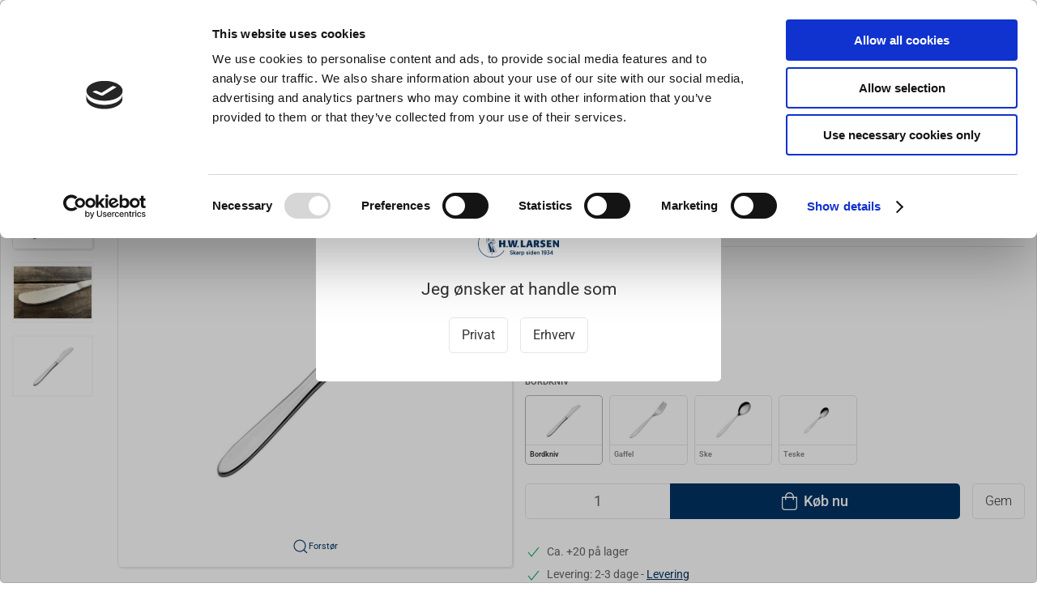

--- FILE ---
content_type: text/html; charset=utf-8
request_url: https://www.hwl.dk/p1-bordkniv-rustfri-larsens-bedste--lb8112_master?var1=920263658
body_size: 16613
content:
<!DOCTYPE html>
<html lang="da">

<head>
  <meta charset="UTF-8">
  <meta name="viewport" content="width=device-width, initial-scale=1.0">
  <title>P1 Bordkniv rustfri Larsens Bedste </title>

<meta name="description" content="P1 Bordkniv rustfri Larsens Bedste  hos H.W.Larsen - Hurtig levering og nem returnering" />
<meta name="keywords" />
<meta name="author" content="" />
<meta name="publisher" content="H.W.Larsen A/S" />
<link rel="canonical" href="https://www.hwl.dk/alle-varer-i-kategorien-til-bordet/p1-bordkniv-rustfri-larsens-bedste--lb8112_master" />
    <link rel="alternate" hreflang="da-DK" href="https://localhost:44310/alle-varer-i-kategorien-til-bordet/p1-bordkniv-rustfri-larsens-bedste--lb8112_master" />
    <link rel="alternate" hreflang="en-GB" href="https://www.hwlarsen.com/all-items-in-the-category-for-the-table/p1-bordkniv-rustfri-larsens-bedste-" />
    <link rel="alternate" hreflang="sv-SE" href="https://www.hwlarsen.se/all-items-in-the-category-for-the-table/p1-bordskniv-rostfri-228-mm-lb8112_master" />
    <link rel="alternate" hreflang="es-ES" href="https://cuchilleriasenda.es/all-items-in-the-category-for-the-table/p1-bordkniv-rustfri-larsens-bedste--lb8112_master" />
<meta property="og:title" content="P1 Bordkniv rustfri Larsens Bedste " />
<meta property="og:description" content="P1 Bordkniv rustfri Larsens Bedste  hos H.W.Larsen - Hurtig levering og nem returnering" />
<meta property="og:url" content="https://www.hwl.dk/alle-varer-i-kategorien-til-bordet/p1-bordkniv-rustfri-larsens-bedste--lb8112_master" />
  <meta property="og:image" content="/image/5ac15e1b-4a7b-4430-8333-c1bc8faaf5ee/lb8112_master.jpg/default" />
  <meta name="twitter:card" content="summary_large_image" />

  <link rel="shortcut icon" type="image/png" href="/media/klvf4ez1/hwlarsen_knive_koekkenudstyr.png">


  <!-- Cbx && UIkit CSS -->
  <link rel="stylesheet" href="/css/dist/cbx.css" />

      <script type="text/javascript" nonce="">

      var consentFunctional = [];
      var consentStatistic = [];
      var consentMarketing = [];
      var consentConditional = [];

      window.consent = {
        functional: false,
        statistics: false,
        marketing: false,
      };

      function loadScript(src, id, async) {
        var head = document.getElementsByTagName('head')[0],
          script = document.createElement('script');

        script.type = 'text/javascript';
        script.id = id;
        script.async = async;
        script.src = src;
        head.appendChild(script);
      }

    </script>
  <!-- Google Tag Manager -->
    <script nonce="">
      window.dataLayer = window.dataLayer || [];
      function gtag() { dataLayer.push(arguments); }
      gtag('consent', 'default', {
        'ad_user_data': 'denied',
        'ad_personalization': 'denied',
        'ad_storage': 'denied',
        'analytics_storage': 'denied',
        'wait_for_update': 500,
      });
      gtag('set', 'ads_data_redaction', true);
      dataLayer.push({ 'gtm.start': new Date().getTime(), 'event': 'gtm.js' });
    </script>
      <script nonce="">
        consentConditional.push(function () {
          function gtag() { dataLayer.push(arguments); }

          gtag('consent', 'update', {
            ad_user_data: window.consent.marketing ? 'granted' : 'denied',
            ad_personalization: window.consent.marketing ? 'granted' : 'denied',
            ad_storage: window.consent.marketing ? 'granted' : 'denied',
            analytics_storage: window.consent.statistics ? 'granted' : 'denied'
          });

          loadScript('https://www.googletagmanager.com/gtm.js?id=GTM-W7ZQMT', false)
        });
      </script>
  <script nonce="">
consentStatistic.push(function () {     window.gtm_addtocard = true;
});  </script>
    <script nonce="">
consentStatistic.push(function () {       window.dataLayer = window.dataLayer || [];
      window.dataLayer.push({ ecommerce: null });
      window.dataLayer.push({
        "event": "view_item",
        "ecommerce": {
          "value": 8.00,
          "currency": "DKK",
          "items": [{"item_brand":"Larsens Bedste","item_id":"LB8112","item_name":"P1 Bordkniv rustfri Larsens Bedste ","price":8.00,"discount":0.00,"quantity":1,"currency":"DKK"}],
        }
      });
});    </script>
  <!-- End Google Tag Manager -->
<!-- ProfitMetrics -->
<script nonce="">
window.profitMetrics = {
  pid: 'C6E527D9F49497A4',
  GA4MeasurementId: '',
  emailInputSelector: 'input[type=email]',
  onLoad: () => {
  }
}
consentStatistic.push(function () { window.dataLayer = window.dataLayer || [];
function gtag() { dataLayer.push(arguments); }

});</script>
<script nonce="" defer src="https://cdn1.profitmetrics.io/C6E527D9F49497A4/bundle.js"></script>
<!-- End ProfitMetrics -->
<!-- Klaviyo -->
<script nonce="">

  consentConditional.push(function () {
  if (!window.consent.marketing) document.cookie = "__kla_off=true; path=/";
  else document.cookie = "__kla_off=true ;expires=Thu, 01 Jan 1970 00:00:01 GMT; path=/";
  loadScript('//static.klaviyo.com/onsite/js/klaviyo.js?company_id=JAPzqK', false);
  });
  consentMarketing.push(function () {   !function () { if (!window.klaviyo) { window._klOnsite = window._klOnsite || []; try { window.klaviyo = new Proxy({}, { get: function (n, i) { return "push" === i ? function () { var n; (n = window._klOnsite).push.apply(n, arguments) } : function () { for (var n = arguments.length, o = new Array(n), w = 0; w < n; w++)o[w] = arguments[w]; var t = "function" == typeof o[o.length - 1] ? o.pop() : void 0, e = new Promise((function (n) { window._klOnsite.push([i].concat(o, [function (i) { t && t(i), n(i) }])) })); return e } } }) } catch (n) { window.klaviyo = window.klaviyo || [], window.klaviyo.push = function () { var n; (n = window._klOnsite).push.apply(n, arguments) } } } }();
});  window.klaviyoVarsHostname = 'https://www.hwl.dk';
  window.klaviyoVarsCheckoutUrl = 'https://www.hwl.dk/checkout?revive-cart=bf523cde-8e72-4fa0-932a-11c5b769a306';
</script>

  <script nonce="">
consentMarketing.push(function () {     const viewedProduct = {"ProductName":"P1 Bordkniv rustfri Larsens Bedste ","ProductID":"LB8112","SKU":"LB8112","Categories":["Alt til servering","Knive og gafler"],"ImageURL":"/image/5ac15e1b-4a7b-4430-8333-c1bc8faaf5ee/lb8112_master.jpg/default","URL":"https://www.hwl.dk/alle-varer-i-kategorien-til-bordet/p1-bordkniv-rustfri-larsens-bedste--lb8112_master?variant=LB8112","Brand":"Larsens Bedste","Price":8.000000000000,"CompareAtPrice":8.000000000000};
    klaviyo.track("Viewed Product", viewedProduct);
    const viewedItem = {"Title":"P1 Bordkniv rustfri Larsens Bedste ","ItemId":"LB8112","Categories":["Alt til servering","Knive og gafler"],"ImageURL":"/image/5ac15e1b-4a7b-4430-8333-c1bc8faaf5ee/lb8112_master.jpg/default","Url":"https://www.hwl.dk/alle-varer-i-kategorien-til-bordet/p1-bordkniv-rustfri-larsens-bedste--lb8112_master?variant=LB8112","MetaData":{"Brand":"Larsens Bedste","Price":8.000000000000,"CompareAtPrice":8.000000000000}};
    klaviyo.push(["trackViewedItem", viewedItem]);
});  </script>
<!-- Start of Sleeknote signup and lead generation tool - www.sleeknote.com -->
<script nonce="" id="sleeknoteScript" type="text/javascript">
	(function () {
		var sleeknoteScriptTag = document.createElement("script");
		sleeknoteScriptTag.type = "text/javascript";
		sleeknoteScriptTag.charset = "utf-8";
		sleeknoteScriptTag.src = ("//sleeknotecustomerscripts.sleeknote.com/10534.js");
		var s = document.getElementById("sleeknoteScript");
		s.parentNode.insertBefore(sleeknoteScriptTag, s);
	})();
</script>
<!-- End of Sleeknote signup and lead generation tool - www.sleeknote.com -->


<!-- Start of Ahrefs web analytics -->
<script nonce="" src="https://analytics.ahrefs.com/analytics.js" data-key="1aohPvTKFLWtKPM1O2GbYw" async></script>
<!-- End of Ahrefs web analytics -->
<!-- Cbx && UIkit CSS -->
<link rel="stylesheet" href="/css/dist/cbx.css" />

<style type="text/css" nonce="">
  :root {

    --primary-color: #003364;
    --primary-color-hue: 209.4;
    --primary-color-saturation: 100%;
    --primary-color-lightness: 19.60784%;
    --primary-lighten-5: 24.60784%;
--primary-lighten-8: 27.60784%;
--primary-lighten-10: 29.60784%;
--primary-lighten-13: 32.60784%;
--primary-lighten-17: 36.60784%;
--primary-lighten-20: 39.60784%;
--primary-lighten-22: 41.60784%;
--primary-lighten-27: 46.60784%;
--primary-lighten-30: 49.60784%;
--primary-lighten-35: 54.60784%;
--primary-lighten-40: 59.60784%;
--primary-lighten-55: 74.60784%;
--primary-lighten-60: 79.60784%;
--primary-lighten-70: 89.60784%;
--primary-lighten-80: 99.60784%;
--primary-lighten-90: 100%;
--primary-lighten-95: 100%;
--primary-lighten-97: 100%;
--primary-lighten-100: 100%;
--primary-darken-5: 14.60784%;
--primary-darken-8: 11.60784%;
--primary-darken-10: 9.60784%;
--primary-darken-13: 6.60784%;
--primary-darken-17: 2.60784%;
--primary-darken-20: 0%;
--primary-darken-22: 0%;
--primary-darken-27: 0%;
--primary-darken-30: 0%;
--primary-darken-35: 0%;
--primary-darken-40: 0%;
--primary-darken-55: 0%;
--primary-darken-60: 0%;
--primary-darken-70: 0%;
--primary-darken-80: 0%;
--primary-darken-90: 0%;
--primary-darken-95: 0%;
--primary-darken-97: 0%;
--primary-darken-100: 0%;

    --black-color: #000000;
    --black-color-hue: 0;
    --black-color-saturation: 0%;
    --black-color-lightness: 0%;
    --black-lighten-5: 5%;
--black-lighten-8: 8%;
--black-lighten-10: 10%;
--black-lighten-13: 13%;
--black-lighten-17: 17%;
--black-lighten-20: 20%;
--black-lighten-22: 22%;
--black-lighten-27: 27%;
--black-lighten-30: 30%;
--black-lighten-35: 35%;
--black-lighten-40: 40%;
--black-lighten-55: 55%;
--black-lighten-60: 60%;
--black-lighten-70: 70%;
--black-lighten-80: 80%;
--black-lighten-90: 90%;
--black-lighten-95: 95%;
--black-lighten-97: 97%;
--black-lighten-100: 100%;
--black-darken-5: 0%;
--black-darken-8: 0%;
--black-darken-10: 0%;
--black-darken-13: 0%;
--black-darken-17: 0%;
--black-darken-20: 0%;
--black-darken-22: 0%;
--black-darken-27: 0%;
--black-darken-30: 0%;
--black-darken-35: 0%;
--black-darken-40: 0%;
--black-darken-55: 0%;
--black-darken-60: 0%;
--black-darken-70: 0%;
--black-darken-80: 0%;
--black-darken-90: 0%;
--black-darken-95: 0%;
--black-darken-97: 0%;
--black-darken-100: 0%;

    --global-color: #666666;
    --global-color-hue: 0;
    --global-color-saturation: 0%;
    --global-color-lightness: 40%;
    --global-lighten-5: 45%;
--global-lighten-8: 48%;
--global-lighten-10: 50%;
--global-lighten-13: 53%;
--global-lighten-17: 57%;
--global-lighten-20: 60%;
--global-lighten-22: 62%;
--global-lighten-27: 67%;
--global-lighten-30: 70%;
--global-lighten-35: 75%;
--global-lighten-40: 80%;
--global-lighten-55: 95%;
--global-lighten-60: 100%;
--global-lighten-70: 100%;
--global-lighten-80: 100%;
--global-lighten-90: 100%;
--global-lighten-95: 100%;
--global-lighten-97: 100%;
--global-lighten-100: 100%;
--global-darken-5: 35%;
--global-darken-8: 32%;
--global-darken-10: 30%;
--global-darken-13: 27%;
--global-darken-17: 23%;
--global-darken-20: 20%;
--global-darken-22: 18%;
--global-darken-27: 13%;
--global-darken-30: 10%;
--global-darken-35: 5%;
--global-darken-40: 0%;
--global-darken-55: 0%;
--global-darken-60: 0%;
--global-darken-70: 0%;
--global-darken-80: 0%;
--global-darken-90: 0%;
--global-darken-95: 0%;
--global-darken-97: 0%;
--global-darken-100: 0%;

    --success-color: #10AF60;
    --success-color-hue: 150.18868;
    --success-color-saturation: 83.24607%;
    --success-color-lightness: 37.45098%;
    --success-lighten-5: 42.45098%;
--success-lighten-8: 45.45098%;
--success-lighten-10: 47.45098%;
--success-lighten-13: 50.45098%;
--success-lighten-17: 54.45098%;
--success-lighten-20: 57.45098%;
--success-lighten-22: 59.45098%;
--success-lighten-27: 64.45098%;
--success-lighten-30: 67.45098%;
--success-lighten-35: 72.45098%;
--success-lighten-40: 77.45098%;
--success-lighten-55: 92.45098%;
--success-lighten-60: 97.45098%;
--success-lighten-70: 100%;
--success-lighten-80: 100%;
--success-lighten-90: 100%;
--success-lighten-95: 100%;
--success-lighten-97: 100%;
--success-lighten-100: 100%;
--success-darken-5: 32.45098%;
--success-darken-8: 29.45098%;
--success-darken-10: 27.45098%;
--success-darken-13: 24.45098%;
--success-darken-17: 20.45098%;
--success-darken-20: 17.45098%;
--success-darken-22: 15.45098%;
--success-darken-27: 10.45098%;
--success-darken-30: 7.45098%;
--success-darken-35: 2.45098%;
--success-darken-40: 0%;
--success-darken-55: 0%;
--success-darken-60: 0%;
--success-darken-70: 0%;
--success-darken-80: 0%;
--success-darken-90: 0%;
--success-darken-95: 0%;
--success-darken-97: 0%;
--success-darken-100: 0%;

    --notice-color: #FF9B00;
    --notice-color-hue: 36.47059;
    --notice-color-saturation: 100%;
    --notice-color-lightness: 50%;
    --notice-lighten-5: 55%;
--notice-lighten-8: 58%;
--notice-lighten-10: 60%;
--notice-lighten-13: 63%;
--notice-lighten-17: 67%;
--notice-lighten-20: 70%;
--notice-lighten-22: 72%;
--notice-lighten-27: 77%;
--notice-lighten-30: 80%;
--notice-lighten-35: 85%;
--notice-lighten-40: 90%;
--notice-lighten-55: 100%;
--notice-lighten-60: 100%;
--notice-lighten-70: 100%;
--notice-lighten-80: 100%;
--notice-lighten-90: 100%;
--notice-lighten-95: 100%;
--notice-lighten-97: 100%;
--notice-lighten-100: 100%;
--notice-darken-5: 45%;
--notice-darken-8: 42%;
--notice-darken-10: 40%;
--notice-darken-13: 37%;
--notice-darken-17: 33%;
--notice-darken-20: 30%;
--notice-darken-22: 28%;
--notice-darken-27: 23%;
--notice-darken-30: 20%;
--notice-darken-35: 15%;
--notice-darken-40: 10%;
--notice-darken-55: 0%;
--notice-darken-60: 0%;
--notice-darken-70: 0%;
--notice-darken-80: 0%;
--notice-darken-90: 0%;
--notice-darken-95: 0%;
--notice-darken-97: 0%;
--notice-darken-100: 0%;

    --warning-color: #BF5AFA;
    --warning-color-hue: 277.875;
    --warning-color-saturation: 94.11765%;
    --warning-color-lightness: 66.66667%;
    --warning-lighten-5: 71.66667%;
--warning-lighten-8: 74.66667%;
--warning-lighten-10: 76.66667%;
--warning-lighten-13: 79.66667%;
--warning-lighten-17: 83.66667%;
--warning-lighten-20: 86.66667%;
--warning-lighten-22: 88.66667%;
--warning-lighten-27: 93.66667%;
--warning-lighten-30: 96.66667%;
--warning-lighten-35: 100%;
--warning-lighten-40: 100%;
--warning-lighten-55: 100%;
--warning-lighten-60: 100%;
--warning-lighten-70: 100%;
--warning-lighten-80: 100%;
--warning-lighten-90: 100%;
--warning-lighten-95: 100%;
--warning-lighten-97: 100%;
--warning-lighten-100: 100%;
--warning-darken-5: 61.66667%;
--warning-darken-8: 58.66667%;
--warning-darken-10: 56.66667%;
--warning-darken-13: 53.66667%;
--warning-darken-17: 49.66667%;
--warning-darken-20: 46.66667%;
--warning-darken-22: 44.66667%;
--warning-darken-27: 39.66667%;
--warning-darken-30: 36.66667%;
--warning-darken-35: 31.66667%;
--warning-darken-40: 26.66667%;
--warning-darken-55: 11.66667%;
--warning-darken-60: 6.66667%;
--warning-darken-70: 0%;
--warning-darken-80: 0%;
--warning-darken-90: 0%;
--warning-darken-95: 0%;
--warning-darken-97: 0%;
--warning-darken-100: 0%;

    --danger-color: #f0506e;
    --danger-color-hue: 348.75;
    --danger-color-saturation: 84.21053%;
    --danger-color-lightness: 62.7451%;
    --danger-lighten-5: 67.7451%;
--danger-lighten-8: 70.7451%;
--danger-lighten-10: 72.7451%;
--danger-lighten-13: 75.7451%;
--danger-lighten-17: 79.7451%;
--danger-lighten-20: 82.7451%;
--danger-lighten-22: 84.7451%;
--danger-lighten-27: 89.7451%;
--danger-lighten-30: 92.7451%;
--danger-lighten-35: 97.7451%;
--danger-lighten-40: 100%;
--danger-lighten-55: 100%;
--danger-lighten-60: 100%;
--danger-lighten-70: 100%;
--danger-lighten-80: 100%;
--danger-lighten-90: 100%;
--danger-lighten-95: 100%;
--danger-lighten-97: 100%;
--danger-lighten-100: 100%;
--danger-darken-5: 57.7451%;
--danger-darken-8: 54.7451%;
--danger-darken-10: 52.7451%;
--danger-darken-13: 49.7451%;
--danger-darken-17: 45.7451%;
--danger-darken-20: 42.7451%;
--danger-darken-22: 40.7451%;
--danger-darken-27: 35.7451%;
--danger-darken-30: 32.7451%;
--danger-darken-35: 27.7451%;
--danger-darken-40: 22.7451%;
--danger-darken-55: 7.7451%;
--danger-darken-60: 2.7451%;
--danger-darken-70: 0%;
--danger-darken-80: 0%;
--danger-darken-90: 0%;
--danger-darken-95: 0%;
--danger-darken-97: 0%;
--danger-darken-100: 0%;
  }


            .cbx-mainnav-background,
            .cbx-mobilenav-background { background-color: #003364 !important; }
          
            .cbx-mainnav-text, .cbx-mainnav-text > [uk-icon],
            .cbx-mobilenav-text, .cbx-mobilenav-text a, .cbx-mobilenav-text .uk-text-primary { color: #FFFFFF !important; }
            .cbx-mainnav-text svg,
            .cbx-mobilenav-text svg { fill: #FFFFFF !important; }
          

/* your custom css */
body {
    background-color:red
    font-family: Roboto, "Helvetica Neue", Helvetica, Arial, sans-serif;
    font-weight: 400;
}

.desktop-navigation-home span {
    display: none;
}
.desktop-navigation-home svg {
    margin-right: 0 !important;
}
.uk-navbar-container.navbar-categories .uk-navbar-item>a, .uk-navbar-container.navbar-categories .uk-navbar-nav>li>a {
    padding:0 7px;
}

/* - - - Checkout betalingsmetoder fix start - - - */
.checkout-option img.checkout-icon {
    max-height:30px;
}

.checkout-option label .primary-info {
    line-height: 45px;
}
/* - - - Checkout betalingsmetoder fix Slut- - - */

.badge-new-sales-item {
    background-color:#0b0b0f;
    color:white;
}

/* - - - Badge Larsen Pris Start- - - */
.badge-larsen-pris {
    background-color:#182c63 !important;
    color:white;
    padding:70px;
}

.cover-background {
    background-size: cover;
    background-position: center center;
    background-attachment: fixed;
    background-repeat: no-repeat;
}
/* - - - Badge Larsen Pris Slut- - - */

/* - - - Discount start - - - */
.discount-overlay {
    background-color: #fed308 !important;
    color:#Black;
}

.discount-price {
    color:#ed6e13 !important;
    font-weight: bold;
}
/* - - - Discount slut - - - */

.badge-discontinued-sales-item {
    background-color:#ffbb0f !important;
    color:white;
}

.badge-spot-sales-item {
    background-color: #ed6e13 !important;
    color:white;
}


/* - - - Black friday start - - - */
.badge-black-friday {
    background-color:Black !important;
    color:#FEED00;
}

.badge-black-month {
    background-color:Black !important;
    color:#f9f4f4;
}
/* - - - Black Friday slut - - - */


/* - - - Halloween start - - - */
.halloween .discount-overlay {
    background: linear-gradient(to left, yellow, orange) !important;
    color: black;
}

.halloween .discount-price {
    background: linear-gradient(to left, yellow, orange) !important;
    color: black !important;
    font-weight: 600;
}

.halloween .add-to-cart-button {
    background: black !important;
    color: white !important;
    font-weight: 600;
}
/* - - - Halloween slut - - - */

/* - - - AddMargin start - - - */
.AddMargin {
margin: 5px 5px 5px 5px;
}
/* - - - AddMargin slut - - - */

/* - - - AddPadding start - - - */
.AddPadding {
padding: 5px 5px 5px 5px;
}
/* - - - AddPadding slut - - - */</style>

<!-- UIkit JS -->
<script nonce="" src="/js/lib/uikit-3.21.16/js/uikit.min.js" ></script>
<script nonce="" src="/js/lib/uikit-3.21.16/js/uikit-icons.min.js" ></script>
<script nonce="" src="/js/assets/cbx-icons.js" ></script>
<script nonce="" src="/js/dist/app.js?v=1"  defer></script>
</head>

<body class="theme-style-rounded b2c is-product product-lb8112-master product-brand-larsens-bedste">
  <!-- Google Tag Manager (noscript) -->
<noscript>
  <iframe src="https://www.googletagmanager.com/ns.html?id=GTM-W7ZQMT" height="0" width="0" style="display:none;visibility:hidden"></iframe>
</noscript>
<!-- End Google Tag Manager (noscript) -->


  


  <div id="cbx-vue-app">

      <!-- STICKY NAV -->
  <div id="header">
    <div class="page-header">
      
      

        <div class="top-navigation cbx-header-background-image uk-section uk-section-muted uk-padding-remove-vertical uk-visible@m">
    <div class="uk-container uk-container-large uk-flex uk-flex-between uk-flex-middle uk-position-relative">
      <div class="top-navigation-left uk-flex uk-flex-middle">
          <div class="uk-flex uk-flex-middle">  <div class="content-links uk-text-uppercase">
      <a href="/klub-larsen-tilmelding">Klub Larsen Tilmelding</a>
  </div>

</div>
          <div class="uk-flex uk-flex-middle">  <div class="content-links uk-text-uppercase">
      <a href="/ny-erhvervskunde">Ny erhvervskunde</a>
  </div>

</div>
      </div>
      <div class="top-navigation-center uk-flex uk-position-center">
          <div class="uk-flex uk-flex-middle"><a href="https://www.hwl.dk/om-os/hvad-siger-kunder-om-os" class="uk-text-decoration-none" target="_black">
  <span class="trust-rating-star star-fill" uk-icon="icon: star"></span>
  <span class="trust-rating-star star-fill" uk-icon="icon: star"></span>
  <span class="trust-rating-star star-fill" uk-icon="icon: star"></span>
  <span class="trust-rating-star star-fill" uk-icon="icon: star"></span>
  <span class="trust-rating-star uk-margin-xsmall-right star-fill" uk-icon="icon: star"></span>
  <span>Anmeldelser</span>
</a></div>
      </div>
      <div class="top-navigation-right uk-flex uk-flex-middle">
          <div class="uk-flex uk-flex-middle">  <div class="content-links uk-text-uppercase">
      <a href="/gavekort">Gavekort</a>
  </div>

</div>
          <div class="uk-flex uk-flex-middle">  <div class="content-links uk-text-uppercase">
      <a href="/inspiration">Inspiration</a>
  </div>

</div>
          <div class="uk-flex uk-flex-middle">
                    <div class="customer-profile-selector-container">
                        <div is="customer-profile-selector"
                            class="customer-profile-selector uk-button-group uk-preserve"
                            b2c-text="Privat"
                            b2b-text="Erhverv"
                        >
                            <button class="uk-button uk-button-default ">
                                Privat
                            </button>
                            <button class="uk-button uk-button-default ">
                                Erhverv
                            </button>
                        </div>
                    </div>
                </div>
      </div>
    </div>
  </div>

      <!-- MAIN NAV -->
      <div class="cbx-navbar-sticky cbx-header-background">
      <nav class="uk-navbar-container navbar-main uk-visible@m">
        <div class="uk-container uk-container-large uk-navbar" uk-navbar="mode: click;">
          <div class="uk-navbar-left">
              <a class="uk-navbar-item uk-logo" href="/" aria-label="DA">
 <img alt="" src="/media/vn2jkms0/hwlarsen_skarp_siden_1934.png?width=300&upscale=false" width="300" height="104" />                   <span class="logo-tag-line uk-margin-medium-left">- Køkkenudstyr til professionelle og entusiaster</span>
              </a>
              <div class="uk-padding uk-padding-remove-vertical">
                  <div
      is="global-search-overlay-v2"
      :view-type="'desktop'"
      placeholder-text="S&#xF8;g efter varer..."
      action-text="S&#xF8;g"
      class="global-search-overlay uk-search uk-search-default"
  >
    <div class="uk-button-group">
      <div class="uk-width-expand">
        <span uk-search-icon></span>
        <input
            class="uk-search-input"
            type="search"
            placeholder="S&#xF8;g efter varer..."
            tabindex="-1"
            style="padding-left: 34px;border:0;"
        />
      </div>
      <button
          class="uk-button uk-button-primary uk-padding uk-padding-remove-vertical"
          tabindex="-1">
        S&#xF8;g
      </button>
    </div>
  </div>

              </div>
          </div>
          <div class="uk-navbar-right">
            <ul class="uk-navbar-nav">
                <li is="top-login"
                    class="top-login"
                    login-text="Log ind"
                    dashboard-url="/kundeomrade"
                    sign-out-url="/login?actionid=signout&signout=true">
                    <a
                        class="uk-flex uk-flex-column uk-text-center">
                        <span class="uk-margin-xsmall" uk-icon="icon: user; ratio: 1.2;" style="width:45px;height:24px"></span>
                        <span class="uk-text-xsmall">
                            Log ind
                        </span>
                    </a>
                </li>
<li is="top-cart" :item-count="0" primary-label="Indkøbskurv" delivery-text="Gratis levering ved DKK 499" class="uk-flex uk-flex-middle">
  <div class="top-cart-wrapper">
    <div class="uk-flex top-cart">
      <div class="uk-width-auto uk-flex uk-flex-middle">
        <span uk-icon="icon: fal-shopping-bag; ratio: 1.5" style="width:41px;height:30px"></span>
      </div>
      <div class="uk-width-expand">
        <div class="uk-margin-auto-right">
          Indkøbskurv (0)
        </div>
          <div>
            <div class="uk-text-xsmall uk-text-bold uk-text-primary">
              Gratis levering ved DKK 499
            </div>
          </div>
      </div>
    </div>
  </div>
</li>
            </ul>
          </div>
        </div>
      </nav>
      <!-- CATEGORY NAV -->
<nav class="uk-navbar-container navbar-categories cbx-mainnav-background cbx-mainnav-border" id="main-navigation">
  <div id="desktop-navigation" class="uk-container uk-container-large uk-visible@m" uk-navbar="dropbar: false; mode: click; boundary-align: true; align: left; offset: 1;">
      <div class="uk-navbar-left">
        <ul class="uk-navbar-nav">
<li class="has-children">
  <a class="cbx-mainnav-text" href="/knive-og-strygestaal" style="" >

    <span class="label" style="">Knive &amp; Strygest&#xE5;l</span>


      <span uk-icon="icon: chevron-down; ratio: 0.7"></span>
  </a>
    <div class="uk-navbar-dropdown uk-width-1" data-id="default_knive-og-strygestael" data-type="Category" data-expand="false" data-expand-limit="0">
      <div class="uk-navbar-dropdown-grid uk-grid uk-child-width-1-4" uk-grid>
        <div class="uk-width-1 uk-text-center"><div uk-spinner></div></div>
      </div>
    </div>
</li><li class="has-children">
  <a class="cbx-mainnav-text" href="/bageudstyr" style="" >

    <span class="label" style="">Bageudstyr</span>


      <span uk-icon="icon: chevron-down; ratio: 0.7"></span>
  </a>
    <div class="uk-navbar-dropdown uk-width-1" data-id="default_bageudstyr" data-type="Category" data-expand="false" data-expand-limit="0">
      <div class="uk-navbar-dropdown-grid uk-grid uk-child-width-1-4" uk-grid>
        <div class="uk-width-1 uk-text-center"><div uk-spinner></div></div>
      </div>
    </div>
</li><li class="has-children">
  <a class="cbx-mainnav-text" href="/koekkenredskaber" style="" >

    <span class="label" style="">K&#xF8;kkenredskaber</span>


      <span uk-icon="icon: chevron-down; ratio: 0.7"></span>
  </a>
    <div class="uk-navbar-dropdown uk-width-1" data-id="default_koekkenredskaber" data-type="Category" data-expand="false" data-expand-limit="0">
      <div class="uk-navbar-dropdown-grid uk-grid uk-child-width-1-4" uk-grid>
        <div class="uk-width-1 uk-text-center"><div uk-spinner></div></div>
      </div>
    </div>
</li><li class="has-children">
  <a class="cbx-mainnav-text" href="/gryder-og-pander" style="" >

    <span class="label" style="">Gryder &amp; Pander</span>


      <span uk-icon="icon: chevron-down; ratio: 0.7"></span>
  </a>
    <div class="uk-navbar-dropdown uk-width-1" data-id="default_gryder-og-pander" data-type="Category" data-expand="false" data-expand-limit="0">
      <div class="uk-navbar-dropdown-grid uk-grid uk-child-width-1-4" uk-grid>
        <div class="uk-width-1 uk-text-center"><div uk-spinner></div></div>
      </div>
    </div>
</li><li class="has-children">
  <a class="cbx-mainnav-text" href="/grill" style="" >

    <span class="label" style="">Grill</span>


      <span uk-icon="icon: chevron-down; ratio: 0.7"></span>
  </a>
    <div class="uk-navbar-dropdown uk-width-1" data-id="default_grill" data-type="Category" data-expand="false" data-expand-limit="0">
      <div class="uk-navbar-dropdown-grid uk-grid uk-child-width-1-4" uk-grid>
        <div class="uk-width-1 uk-text-center"><div uk-spinner></div></div>
      </div>
    </div>
</li><li class="has-children">
  <a class="cbx-mainnav-text" href="/koekkenmaskiner" style="" >

    <span class="label" style="">K&#xF8;kkenmaskiner</span>


      <span uk-icon="icon: chevron-down; ratio: 0.7"></span>
  </a>
    <div class="uk-navbar-dropdown uk-width-1" data-id="default_koekkenmaskiner" data-type="Category" data-expand="true" data-expand-limit="10">
      <div class="uk-navbar-dropdown-grid uk-grid uk-child-width-1-4" uk-grid>
        <div class="uk-width-1 uk-text-center"><div uk-spinner></div></div>
      </div>
    </div>
</li><li class="has-children">
  <a class="cbx-mainnav-text" href="/beklaedning" style="" >

    <span class="label" style="">Kokket&#xF8;j</span>


      <span uk-icon="icon: chevron-down; ratio: 0.7"></span>
  </a>
    <div class="uk-navbar-dropdown uk-width-1" data-id="default_beklaedning" data-type="Category" data-expand="false" data-expand-limit="0">
      <div class="uk-navbar-dropdown-grid uk-grid uk-child-width-1-4" uk-grid>
        <div class="uk-width-1 uk-text-center"><div uk-spinner></div></div>
      </div>
    </div>
</li><li class="has-children">
  <a class="cbx-mainnav-text" href="/til-bordet" style="" >

    <span class="label" style="">Til servering</span>


      <span uk-icon="icon: chevron-down; ratio: 0.7"></span>
  </a>
    <div class="uk-navbar-dropdown uk-width-1" data-id="default_til-bordet" data-type="Category" data-expand="false" data-expand-limit="0">
      <div class="uk-navbar-dropdown-grid uk-grid uk-child-width-1-4" uk-grid>
        <div class="uk-width-1 uk-text-center"><div uk-spinner></div></div>
      </div>
    </div>
</li><li class="has-children">
  <a class="cbx-mainnav-text" href="/barudstyr" style="" >

    <span class="label" style="">Barudstyr</span>


      <span uk-icon="icon: chevron-down; ratio: 0.7"></span>
  </a>
    <div class="uk-navbar-dropdown uk-width-1" data-id="default_02barud" data-type="Category" data-expand="false" data-expand-limit="0">
      <div class="uk-navbar-dropdown-grid uk-grid uk-child-width-1-4" uk-grid>
        <div class="uk-width-1 uk-text-center"><div uk-spinner></div></div>
      </div>
    </div>
</li>        </ul>
      </div>
      <div class="uk-navbar-right">
        <ul class="uk-navbar-nav">
<li class="">
  <a class="cbx-mainnav-text" href="/tilbud" style="" >

    <span class="label" style="">Tilbud</span>


  </a>
</li><li class="">
  <a class="cbx-mainnav-text" href="/brands" style="" >

    <span class="label" style="">Brands</span>


  </a>
</li><li class="">
  <a class="cbx-mainnav-text" href="/slibning-af-knive" style="" >

    <span class="label" style="">Slibning</span>


  </a>
</li>        </ul>
      </div>
  </div>
</nav>
      <div class="uk-hidden@m" uk-navbar>
        <div class="mobile-header cbx-header-background">
          <div class="mobile-header-top-row">
            <a href="/" class="mobile-header-top-row-logo-container" aria-label="DA">
 <img alt="" src="/media/vn2jkms0/hwlarsen_skarp_siden_1934.png?width=300&upscale=false" width="300" height="104" />             </a>
            <div class="flex uk-hidden-print"></div>
            <div is="mobile-header-top-actions" class="mobile-header-top-row-actions uk-hidden-print" login-text="Log ind" cart-text="Kurv">
                <div class="mobile-header-top-row-actions-item">
                  <div class="icon-container">
                    <svg viewBox="0 0 22 23" xmlns="http://www.w3.org/2000/svg">
                      <path d="M11 2.125C13.6211 2.125 15.8125 4.31641 15.8125 6.9375C15.8125 9.60156 13.6211 11.75 11 11.75C8.33594 11.75 6.1875 9.60156 6.1875 6.9375C6.1875 4.31641 8.33594 2.125 11 2.125ZM16.5 15.875C18.7344 15.875 20.625 17.7656 20.625 20V21.375H1.375V20C1.375 17.7656 3.22266 15.875 5.5 15.875C9.15234 15.875 8.37891 16.5625 11 16.5625C13.5781 16.5625 12.8047 15.875 16.5 15.875ZM11 0.75C7.5625 0.75 4.8125 3.54297 4.8125 6.9375C4.8125 10.375 7.5625 13.125 11 13.125C14.3945 13.125 17.1875 10.375 17.1875 6.9375C17.1875 3.54297 14.3945 0.75 11 0.75ZM16.5 14.5C12.5039 14.5 13.4492 15.1875 11 15.1875C8.55078 15.1875 9.45312 14.5 5.5 14.5C2.44922 14.5 0 16.9922 0 20V21.375C0 22.1484 0.601562 22.75 1.375 22.75H20.625C21.3555 22.75 22 22.1484 22 21.375V20C22 16.9922 19.5078 14.5 16.5 14.5Z" />
                    </svg>
                  </div>
                  Log ind
                </div>
                <div class="mobile-header-top-row-actions-item">
                  <div class="icon-container">
                    <svg viewBox="0 0 26 20" xmlns="http://www.w3.org/2000/svg">
                      <path d="M24.8594 7H21.5508L15.5352 0.382818C15.2773 0.0820363 14.8477 0.0820363 14.5898 0.339849C14.2891 0.597661 14.2891 1.02735 14.5469 1.28516L19.7031 7H6.25391L11.4102 1.28516C11.668 1.02735 11.668 0.597661 11.3672 0.339849C11.1094 0.0820363 10.6797 0.0820363 10.4219 0.382818L4.40625 7H1.14062C0.839844 7 0.625 7.25782 0.625 7.51563V7.85938C0.625 8.16016 0.839844 8.375 1.14062 8.375H1.82812L3.11719 17.6133C3.24609 18.6445 4.10547 19.375 5.13672 19.375H20.8203C21.8516 19.375 22.7109 18.6445 22.8398 17.6133L24.1289 8.375H24.8594C25.1172 8.375 25.375 8.16016 25.375 7.85938V7.51563C25.375 7.25782 25.1172 7 24.8594 7ZM21.5078 17.4414C21.4219 17.7852 21.1641 18 20.8203 18H5.13672C4.79297 18 4.53516 17.7852 4.44922 17.4414L3.20312 8.375H22.7539L21.5078 17.4414ZM13.6875 10.7813C13.6875 10.4375 13.3438 10.0938 13 10.0938C12.6133 10.0938 12.3125 10.4375 12.3125 10.7813V15.5938C12.3125 15.9805 12.6133 16.2813 13 16.2813C13.3438 16.2813 13.6875 15.9805 13.6875 15.5938V10.7813ZM18.5 10.7813C18.5 10.4375 18.1562 10.0938 17.8125 10.0938C17.4258 10.0938 17.125 10.4375 17.125 10.7813V15.5938C17.125 15.9805 17.4258 16.2813 17.8125 16.2813C18.1562 16.2813 18.5 15.9805 18.5 15.5938V10.7813ZM8.875 10.7813C8.875 10.4375 8.53125 10.0938 8.1875 10.0938C7.80078 10.0938 7.5 10.4375 7.5 10.7813V15.5938C7.5 15.9805 7.80078 16.2813 8.1875 16.2813C8.53125 16.2813 8.875 15.9805 8.875 15.5938V10.7813Z" />
                    </svg>
                  </div>
                  Kurv
                </div>
            </div>
          </div>
          <div class="mobile-header-bottom-container">
            <mobile-header-bottom></mobile-header-bottom>
          </div>
        </div>
      </div>
      </div>
    </div>
  </div>
  <!--<div class="uk-background-default uk-hidden@m" id="mobile-search">
      <div
      is="global-search-overlay-v2"
      :view-type="'mobile'"
      placeholder-text="S&#xF8;g efter varer..."
      action-text="S&#xF8;g"
      class="global-search-overlay uk-search uk-search-default"
  >
    <div class="uk-button-group">
      <div class="uk-width-expand">
        <span uk-search-icon></span>
        <input
            class="uk-search-input"
            type="search"
            placeholder="S&#xF8;g efter varer..."
            tabindex="-1"
            style="padding-left: 34px;border:0;"
        />
      </div>
      <button
          class="uk-button uk-button-primary uk-padding uk-padding-remove-vertical"
          tabindex="-1">
        S&#xF8;g
      </button>
    </div>
  </div>

  </div>-->




    <!-- BREADCRUMB -->
<div class="breadcrumb">
  <div class="uk-container uk-container-large">
    <ul class="uk-breadcrumb">
      <li class="uk-prefix-column"><span>Du er her:</span></li>
          <li><a href="/">Forside</a></li>
          <li>
              <h1 class="uk-text-bold uk-display-inline-block uk-margin-remove">P1 Bordkniv rustfri Larsens Bedste </h1>
          </li>
    </ul>
  </div>
</div>
    <add-to-cart-modal></add-to-cart-modal>
    <customer-profile-modal></customer-profile-modal>

    

    <main>
      <div class="product-details uk-margin-large-bottom uk-margin-medium-top">
  <div class="umb-grid">
            <div class="uk-container uk-container-large">
              <div >
                <div  uk-grid>
<div class="uk-width-1-2@m">
  <div >
    <div >
<div class="uk-grid-column ">

<div class="product-images-wrapper uk-flex uk-flex-center uk-position-relative" style="margin-bottom:auto;aspect-ratio:1024 / 768;">
  <div is="product-images" class="product-images uk-flex uk-flex-1" :image-width="1024" :image-height="768" :thumbnail-width="400" :thumbnail-height="300">
    <div class="product-images-grid">
      <div class="product-images-main-area">
        <div class="uk-flex uk-flex-1">
          <a href="/image/5ac15e1b-4a7b-4430-8333-c1bc8faaf5ee/lb8112_master.jpg/large" class="uk-flex uk-flex-1 uk-flex-center cbx-border uk-position-relative active-product-image-container" data-type="image">
            <img alt="P1 Bordkniv rustfri Larsens Bedste " src="/image/5ac15e1b-4a7b-4430-8333-c1bc8faaf5ee/lb8112_master.jpg/default" width="1024" height="768" class="uk-flex uk-flex-1 active-product-image" />
          </a>
        </div>
      </div>
    </div>
  </div>
    <details-discount></details-discount>
</div>

      </div>
    </div>
  </div>
</div>
<div class="uk-width-1-2@m">
  <div >
    <div >
<div class="uk-grid-column ">

<div class="uk-margin-large-bottom">
  <span class="product-details-title uk-h2 uk-text-bold">P1 Bordkniv rustfri Larsens Bedste </span><br />
    <small is="details-itemnumber" item-no-text="Varenummer">
      Varenummer: <span class="uk-text-uppercase">LB8112_master</span>
    </small>
  <hr />
</div>

      </div>
<div class="uk-grid-column ">

<div>
  <div class="uk-margin">
      <div style="min-height:68px">
      <div is="details-price" class="product-price" sts-text="F&#xF8;r" incvat-text="inkl. moms" exvat-text="ekskl. moms">
        <div class="uk-text-small uk-text-muted">
            <span class="uk-invisible">.</span>
        </div>
        <div class="uk-text-bold">
          <span class="uk-h2 uk-text-bold">DKK 4,00</span>
        </div>
        <div class="uk-text-small uk-text-muted">
DKK 3,20 ekskl. moms        </div>
      </div>
      </div>
  </div>

  <variant-selector></variant-selector>

    <details-splatters :mobile="false"></details-splatters>
    <div style="min-height:44px">
      <details-bulk-discounts-add-to-cart ></details-bulk-discounts-add-to-cart>
    </div>


  <div>
      <div style="min-height:52.5px" class="uk-margin-large-top">
      <div is="details-stock" class="product-stock"  :trustpage="{&quot;link&quot;:&quot;/om-os/levering&quot;,&quot;title&quot;:&quot;Levering&quot;}" >
        <ul class="uk-list">
          <li class="uk-margin-small">
            <span><span>&nbsp;</span></span>
          </li>
        </ul>
      </div>
      </div>
      <div is="details-localstore-stock" class="product-localstore-stock">
        <ul class="uk-list uk-margin-large-top">
          <li class="uk-margin-small">
            <span><span>&nbsp;</span></span>
          </li>
          <li class="uk-margin-small">
            <span><span>&nbsp;</span></span>
          </li>
        </ul>
      </div>
      <stock-reminder></stock-reminder>
      <details-splatters :mobile="true"></details-splatters>
    <div class="uk-margin-large-top">
        <a href="#product-details-tabs" data-cbx-toggle="scroll"><span class="uk-text-underline">Mere information</span> <span uk-icon="icon: chevron-down; ratio: 0.8"></span></a>
          <br /><br />
        <details-addon-products></details-addon-products>
    </div>
  </div>
</div>

      </div>
<div class="uk-grid-column ">



<ul>
<li>Fri fragt - GLS pakkeshop over 499.- Maks 16 kg.</li>
<li>Returret 365 dage*</li>
<li>Hurtig levering fra eget lager</li>
<li>Køb online - byt nemt i butik</li>
<li>100% sikker nethandel</li>
<li>Hjælp og support +45 33 24 11 22</li>
</ul>


      </div>
    </div>
  </div>
</div>
</div>

              </div>
            </div>
            <div class="uk-container uk-container-large">
              <div >
                <div  uk-grid>
<div class="uk-width-1-1@m">
  <div >
    <div >
<div class="uk-grid-column ">

  <div class="product-information uk-margin-large-top cbx-border">
    <div class="uk-grid-large" uk-grid>
      <div class="uk-width-auto@m uk-flex">
        <ul class="uk-tab uk-tab-left uk-width-1@s uk-width-medium@m" id="product-details-tabs" uk-tab="connect: #product-information-switcher">
            <li class="uk-active"><a class="uk-padding" href="#">Information</a></li>
            <li><a class="uk-padding" href="#">Specifikationer</a></li>
            <li><a class="uk-padding" href="#">Dokumenter</a></li>
        </ul>
      </div>
      <div class="uk-width-expand">
        <ul id="product-information-switcher" class="uk-switcher uk-margin">
            <li class="uk-padding-large uk-overflow-auto uk-active">
              <div class="product-long-description">
                <h2>P1 Bestik Rustfrit St&aring;l</h2>
<p>Dette bestik fra Larsens Bedste P1-serien er designet til b&aring;de det professionelle k&oslash;kken og det stilbevidste hjem. Med de enkle, tidl&oslash;se udtryk og velafbalancerede former egner serien sig perfekt til servering til alle d&oslash;gnets m&aring;ltider og begivenheder.<br /><br /></p>
<ul>
<li><strong>Fremstillet i rustfrit st&aring;l</strong><br />P1-serien er fremstillet i h&oslash;jkvalitets rustfrit st&aring;l, der kombinerer holdbarhed og modstandsdygtighed over for slid, pletter og korrosion. Det g&oslash;r bestikket ideelt til daglig brug og nem at reng&oslash;re &ndash; b&aring;de manuelt og i opvaskemaskine.<br /><br /><br /><br /></li>
</ul>
<p><a title="Larsens Bedste - udforsk hele vores udvalg af k&oslash;kkenl&oslash;sninger fra Larsens Bedste her" href="https://www.hwl.dk/brands/larsens-bedste">Larsens Bedste - udforsk hele vores udvalg af k&oslash;kkenl&oslash;sninger fra Larsens Bedste her</a></p>
              </div>

                <noscript>
                  <table class="uk-table uk-table-hover uk-table-divider uk-table-small uk-width-large@s uk-text-nowrap uk-margin-top">
                    <tbody>
                        <tr>
                          <td>Brand</td>
                          <td>Larsens Bedste</td>
                        </tr>
                        <tr>
                          <td>Serie</td>
                          <td>P1</td>
                        </tr>
                        <tr>
                          <td>Type</td>
                          <td>Bordkniv</td>
                        </tr>
                        <tr>
                          <td>Stregkode</td>
                          <td>5704837022833, 5704837022840, 5704837037967, 5704837022864</td>
                        </tr>
                        <tr>
                          <td>L&#xE6;ngde mm</td>
                          <td>228, 202, 203, 140</td>
                        </tr>
                        <tr>
                          <td>Materiale</td>
                          <td>Rustfrit st&#xE5;l</td>
                        </tr>
                        <tr>
                          <td>V&#xE6;gt gram</td>
                          <td>80, 41, 38, 25</td>
                        </tr>
                    </tbody>
                  </table>
                </noscript>

            </li>
            <li class="uk-padding-large uk-overflow-auto">
                <table class="product-specifications uk-table uk-table-hover uk-table-divider uk-table-small uk-width-large@s uk-text-nowrap">
    <tbody>
        <tr>
          <td>Brand</td>
          <td>Larsens Bedste</td>
        </tr>
        <tr>
          <td>Serie</td>
          <td>P1</td>
        </tr>
        <tr>
          <td>Type</td>
          <td>Bordkniv</td>
        </tr>
        <tr>
          <td>Stregkode</td>
          <td>5704837022833, 5704837022840, 5704837037967, 5704837022864</td>
        </tr>
        <tr>
          <td>L&#xE6;ngde mm</td>
          <td>228, 202, 203, 140</td>
        </tr>
        <tr>
          <td>Materiale</td>
          <td>Rustfrit st&#xE5;l</td>
        </tr>
        <tr>
          <td>V&#xE6;gt gram</td>
          <td>80, 41, 38, 25</td>
        </tr>
    </tbody>
  </table>

            </li>
            <li class="uk-padding-large uk-overflow-auto">
                <table class="product-documents uk-table uk-table-hover uk-table-divider uk-table-small uk-width-large@s uk-text-nowrap">
    <tbody>
        <tr>
          <td><a href="/document/348ecef5-172f-43fe-8457-27ffecde2da8/LB8112_doc.pdf/download" target="_blank"><span uk-icon="file-pdf"></span> LB8112_doc.pdf</a></td>
          <td class="uk-text-right">596.00 Kb</td>
        </tr>
        <tr>
          <td><a href="/document/a17d9e3d-0326-4ce4-ac90-2d3392f7bb4c/LB81121_doc.pdf/download" target="_blank"><span uk-icon="file-pdf"></span> LB81121_doc.pdf</a></td>
          <td class="uk-text-right">596.00 Kb</td>
        </tr>
        <tr>
          <td><a href="/document/c898043f-08f6-4396-8c87-3158d158daf0/LB81122_doc.pdf/download" target="_blank"><span uk-icon="file-pdf"></span> LB81122_doc.pdf</a></td>
          <td class="uk-text-right">596.00 Kb</td>
        </tr>
        <tr>
          <td><a href="/document/ebcac02d-4426-4a2c-aa04-2d05363935ff/LB81123_doc.pdf/download" target="_blank"><span uk-icon="file-pdf"></span> LB81123_doc.pdf</a></td>
          <td class="uk-text-right">596.00 Kb</td>
        </tr>
    </tbody>
  </table>

            </li>
        </ul>
      </div>
    </div>
  </div>


      </div>
    </div>
  </div>
</div>
</div>

              </div>
            </div>
            <div class="uk-container uk-container-large">
              <div >
                <div  uk-grid>
<div class="uk-width-1-1@m">
  <div >
    <div >
<div class="uk-grid-column ">

<details-related-products headline="Relaterede varer"></details-related-products>

      </div>
    </div>
  </div>
</div>
</div>

              </div>
            </div>
            <div class="uk-container uk-container-large">
              <div >
                <div  uk-grid>
</div>

              </div>
            </div>
            <div class="uk-container uk-container-large">
              <div >
                <div  uk-grid>
</div>

              </div>
            </div>
  </div>
</div>

    </main>

      <div class="custom-grid-footer">
      <div class="umb-grid">
            <div style="background-color:#003364;" class="background-wrapper">
              <div class="uk-container uk-container-large">
                <div style="padding:40px 0px 40px 0px; color:#FFFFFF;" class="uk-grid uk-grid-collapse override-padding override-colors" uk-grid>
<div class="uk-width-1-6@m">
  <div >
    <div style="padding:0px 5px 0px 5px;" class="uk-visible@m override-padding">
<div class="uk-grid-column ">



<div class="row-fluid"></div>
<div class="row-fluid">
<div class="span6">
<h5><strong>Butik &amp; Sliberi - Kødbyen</strong></h5>
<hr style="border: none; border-top: 2px dotted #ffffff; width: 40%;">
<p>Slagterboderne 15<br>1716 København<br><br><strong><a rel="noopener" href="https://www.google.dk/maps/place/Slagterboderne+15,+1716+K%C3%B8benhavn/@55.6688648,12.5568188,17z/data=!3m1!4b1!4m5!3m4!1s0x465253739ea36db9:0xed146e9457eb0fea!8m2!3d55.6688648!4d12.5590075" target="_blank">&lt;&lt; Find vej her &gt;&gt;</a></strong><br><br>Mandag til fredag<br><strong>7:30 - 17:00<br></strong><br>Lørdag<br><strong>9:00 - 16:00</strong><br><strong>Obs! Sliberiet lukket<strong><br></strong></strong></p>
<p>Andre Søndage &amp; Helligdage<strong><br>Lukket</strong></p>
</div>
<strong><strong> </strong></strong></div>


      </div>
    </div>
  </div>
</div>
<div class="uk-width-1-6@m">
  <div >
    <div style="padding:0px 5px 0px 5px;" class="uk-visible@m override-padding">
<div class="uk-grid-column ">



<div class="row-fluid">
<div class="span6">
<h5><strong>Butik - Brøndby</strong></h5>
<hr style="border: none; border-top: 2px dotted #ffffff; width: 40%;" />
<p>Vallensbækvej 25<br />2605 Brøndby<br /><br /><strong><a rel="noopener" href="https://www.google.dk/maps/place/Vallensb%C3%A6kvej+25,+2605+Br%C3%B8ndby/@55.6431746,12.392499,17z/data=!3m1!4b1!4m5!3m4!1s0x4652571f51f7a43b:0x76f721f0e7bf68bb!8m2!3d55.6431746!4d12.3946877" target="_blank">&lt;&lt; Find vej her &gt;&gt;</a></strong><br /><br />Mandag til fredag<br /><strong>8:00 - 17:00<br /></strong><br />Lørdag<br /><strong>Lukket</strong></p>
<p>Andre Søndage &amp; Helligdage<strong><br />Lukket</strong></p>
</div>
</div>


      </div>
    </div>
  </div>
</div>
<div class="uk-width-1-6@m">
  <div >
    <div style="padding:0px 5px 0px 5px;" class="uk-visible@m override-padding">
<div class="uk-grid-column ">



<div class="row-fluid">
<div class="span6">
<h5><strong>Administration</strong></h5>
<hr style="border: none; border-top: 2px dotted #ffffff; width: 40%;" />
<p>Vallensbækvej 25<br />2605 Brøndby<br /><br /><strong><a rel="noopener" href="https://www.google.dk/maps/place/Vallensb%C3%A6kvej+25,+2605+Br%C3%B8ndby/@55.6431746,12.392499,17z/data=!3m1!4b1!4m5!3m4!1s0x4652571f51f7a43b:0x76f721f0e7bf68bb!8m2!3d55.6431746!4d12.3946877" target="_blank">&lt;&lt; Find vej her &gt;&gt;</a></strong><br /><br />Mandag til fredag<br /><strong>8:00 - 16.00</strong></p>
<p>Søndag &amp; Helligdage<br /><strong>Lukket</strong><br /><br />CVR: 25044738<br /><br />Telefon: 33 24 11 22</p>
</div>
</div>


      </div>
    </div>
  </div>
</div>
<div class="uk-width-1-6@m">
  <div >
    <div style="padding:0px 5px 0px 5px;" class="override-padding">
<div class="uk-grid-column ">



<h5><a href="/om-os/kontakt" title="Kontakt"><strong>Kontakt</strong></a></h5>
<hr style="border: none; border-top: 2px dotted #ffffff; width: 40%;" />
<p><a href="/om-os/kontakt/bogholderi" title="Bogholderi">Bogholderi</a> <br /><a href="/om-os/kontakt/brugt-og-udlejningsafdeling" title="brugtogdemo">Brugt- &amp; Udlejningsafdeling</a><br /><a href="/om-os/kontakt/indkob" title="Indkøb">Indkøb</a> <br /><a href="/om-os/kontakt/webshop" title="Kundeservice B2C"></a><a href="/om-os/kontakt/konsulenter" title="Konsulenter">Konsulenter</a> <br /><a href="/om-os/kontakt/kundeservice" title="Kundeservice B2B">Kundeservice</a><br /><a href="/om-os/kontakt/marketing" title="Marketing">Marketing</a> <br /><a href="/om-os/kontakt/kundeservice" title="Kundeservice">Service</a><br /><a href="/om-os/kontakt/sliberi-gravering-reparation" title="Sliberi">Sliberi, Gravering &amp; Reparation</a> <br /><a href="/om-os/kontakt/webshop" title="Webshop">Webshop</a> <br /><a href="/om-os/abningstider" title="Åbningstider">Åbningstider</a></p>


      </div>
    </div>
  </div>
</div>
<div class="uk-width-1-6@m">
  <div >
    <div style="padding:0px 5px 0px 5px;" class="override-padding">
<div class="uk-grid-column ">



<h5><a href="/om-os" title="Om os"><strong>Generelt</strong></a></h5>
<hr style="border: none; border-top: 2px dotted #ffffff; width: 40%;" />
<p><a href="/om-os/hvem-er-h-w-larsen" title="Hvem er H.W.Larsen">Hvem er H.W.Larsen</a><br /><a href="/om-os/handelsbetingelser-privat" title="Handelsbetingelser Privat">Handelsbetingelser Privat</a><br /><a href="/om-os/handelsbetingelser-erhverv" title="Handelsbetingelser erhverv">Handelsbetingelser Erhverv</a><br /><a href="/om-os/returnering" title="365 dages fuld returret">Returret</a><br /><a href="/om-os/levering" title="Levering">Levering</a><br /><a href="/om-os/prisgaranti" title="Prisgaranti">Prisgaranti</a><br /><a href="/om-os/privatlivspolitik" title="Privatlivspolitik">Privatlivspolitik</a><br /><a href="/larsen-pris" title="Larsen Pris">Larsen Pris</a><br /><a href="/om-os/larsennice-en-ven-af-miljoet" title="Larsen Nice">LarsenNice</a><br /><a href="/klub-larsen-vilkar-og-betingelser">Klub Larsen Betingelser</a><br /><a href="/om-os/affiliate-partner" title="Affiliate partner">Affiliate-partner</a><br /><a rel="noopener" href="https://www.findsmiley.dk/1293483" target="_blank">Kontrolrapport</a></p>


      </div>
    </div>
  </div>
</div>
<div class="uk-width-1-6@m">
  <div >
    <div >
<div class="uk-grid-column ">



<h5><strong>Social</strong></h5>
<hr style="border: none; border-top: 2px dotted #ffffff; width: 40%;">
<p style="padding-top: 10px;"><a href="https://www.instagram.com/hwlarsen_dk/"><img src="/media/rxpfuwvk/35x35_ig.png?width=35&amp;height=35" alt="" width="35" height="35" data-udi="umb://media/5a5ade8b08aa4eb58c65a8ba7491068d"> Instagram</a></p>
<p style="padding-top: 10px;"><a href="https://www.facebook.com/HWLarsen/"><img src="/media/zinpf4q5/35x35_fb.png?width=35&amp;height=35" alt="facebook" width="35" height="35" data-udi="umb://media/fae21bcc911f4587b69d03c60442ea2b"> facebook</a></p>
<p style="padding-top: 10px;"><a href="https://www.youtube.com/@H.W.Larsen"><img src="/media/dsuhgtyv/35x35_yt.png?width=35&amp;height=35" alt="Youtube" width="35" height="35" data-udi="umb://media/4f73a81a26154302b01a7724b84eb7b1"> Youtube</a></p>
<p style="padding-top: 10px;"><a href="https://dk.linkedin.com/company/h-w-larsen-a-s"><img src="/media/sivfdgzj/35x35_in.png?width=35&amp;height=35" alt="LinkedIn" width="35" height="35" data-udi="umb://media/9b412b941e2940e0a9de5acd31826a01"> LinkedIn</a></p>


      </div>
    </div>
  </div>
</div>
</div>

              </div>
            </div>
  </div>

  </div>


    <mobile-navigation-v2></mobile-navigation-v2>
    <go-to-product></go-to-product>

    <portal-target name="global-modal-area"></portal-target>

    <notification></notification>

     
  </div>

  <script nonce="" >
  window.CbxApiContextKey = 'f86c2001-340c-4d89-9a3d-44de3096c70e';
  window.CbxTestSiteEnabled = false;
  window.CbxCulture = 'da-DK';
  window.CbxCurrency = 'DKK';
  window.CbxSignInStatus = false;
  window.CbxUserRole = 'User';
  window.CbxHomepage = '/';
  window.CbxHomepageId = 'f86c2001-340c-4d89-9a3d-44de3096c70e';
  window.CbxProductsPageUrl = '/product-hierarchy';
  window.CbxSearchPageUrl = '/produktsogning';
  window.CbxLoginPageUrl = '/login';
  window.CbxEnablePreferredDeliveryDate = false;
  window.CbxCheckoutpage = '/checkout';
  window.CbxCheckoutpageNext = '/checkout/afslut-kurv';
  window.CbxCurrentProductId = 'LB8112_master';
  window.CbxCurrentCategoryId = '';
  window.CbxSelectedVariantId = '';
  window.CbxCurrentCategoryPath = [];
  window.CbxShowCategoriesInMainNavigation = false;
  window.CbxEnableCustomMainNavigtaion = true;
  window.CbxEnablePurchaseFromLists = true;
  window.CbxEnableAddedToCartModal = true;
  window.CbxProductStockSettings = {"showvalues":true,"lowstocklimit":1,"maxvisiblestock":20,"allowpurchaseoos":false,"showdeliverymessageonlists":true};
  window.CbxProductListOptions = {"sortoptions":[{"label":"Popularitet","value":"popularity-desc"},{"label":"Navn (A-Z)","value":"name-asc"},{"label":"Navn (Z-A)","value":"name-desc"},{"label":"Pris (Lav-Høj)","value":"sortprice-web-asc"},{"label":"Pris (Høj-Lav)","value":"sortprice-web-desc"}],"selectedsortoption":"popularity-desc","pagelimitoptions":[40,60,200],"selectedpagelimitoption":40};
  window.CbxEnableVouchers = true;
  window.CbxEnableSecondaryImage = false;
  window.CbxPlaceholderImage = '/media/stzp0ydl/noimage.png';
  window.CbxGmapsAPIKey = 'AIzaSyAUhY3Ybs_w_h7doNY9ec0c4Kg-NtN198k';
  window.CbxLogoImage = '/media/vn2jkms0/hwlarsen_skarp_siden_1934.png';
  window.CbxAllowPurchase = true;
  window.CbxShowPrices = true;
  window.CbxDashboardUrl = '/kundeomrade';
  window.CbxRootCategoryId = 'default_default';
  window.CbxRootContentId = '1092';
  window.CbxCurrentContentParentId = '1094';
  window.CbxVariantSeparator = '/';
  window.CbxVariantDisplayOptions = {"columns":false,"expanded":false,"images":true,"selectboxes":false,"productlist":false};
  window.CbxEnableMagicSearch = true;
  window.CbxBulkOrderingReversed = false;
  window.CbxHideLogin = false;
  window.CbxEnableWishList = true;
  window.CbxEnableBestSellers = true;
  window.CbxEnableNewsletterSubscription = true;
  window.CbxEnableCustomerProfiles = true;
  window.CbxCustomerProfile = 0;
  window.CbxIncludeDescendantCategories = false;
  window.CbxDisableCatalogue = false;
  window.CbxContextCacheKey = '"300"';
  window.CbxEnableCsvImport = false;
  window.CbxEnableEventTracking = true;
  window.CbxEnableFreeGifts = false;
  window.CbxStoreInformation = {"shopname":"H.W.Larsen","shopemail":"web@hwl.dk","companyname":"H.W.Larsen A/S","companyaddress":"Vallensbækvej 25, 2605 Brøndby","companyvatno":"25044738","companyphone":"+45 33 24 11 22","companyemail":"web@hwl.dk","companyopeninghours":[{"days":"Man - Fre","hours":"8 - 16","activefrom":null,"activeto":null}],"footersomelinks":[{"icon":"facebook","link":"https://www.facebook.com/HWLarsen/?locale=da_DK","title":"Facebook"},{"icon":"instagram","link":"https://www.instagram.com/hwlarsen_dk/","title":"Instagram"},{"icon":"youtube","link":"https://www.youtube.com/c/hwldk1934","title":"YouTube"},{"icon":"linkedin","link":"https://dk.linkedin.com/company/h-w-larsen-a-s","title":"LinkedIn"}],"languages":[{"name":"Dansk","icon":"lang-da","url":"/","current":true}]};
  window.CbxDeliveryCountries = [{"id":"Danmark","name":"Danmark","countrycode":null,"extrafields":{"service":"dawa"}}];
  window.CbxItemRemovedFromCart = false;

  /* TRANSLATIONS */
  window.CbxTranslations = {
    actions: {
      showMore: 'Vis flere'
    }
  };
</script>

    <script type="text/javascript" nonce="">
    /* your custom javascript */
  </script>
    <script type="text/javascript" nonce="">

      function enableFunctional() {
        for (var i = 0; i < consentFunctional.length; i++) {
          consentFunctional[i]();
        }
      }
      function enableStatistics() {
        for (var i = 0; i < consentStatistic.length; i++) {
          consentStatistic[i]();
        }
      }
      function enableMarketing() {
        for (var i = 0; i < consentMarketing.length; i++) {
          consentMarketing[i]();
        }
        // video-embeds
        document.querySelectorAll('.video-embed iframe').forEach((item) => {
          if (item.dataset.src) {
            item.src = item.dataset.src;
            item.classList.add('consent-given');
          }
        });
      }
      function enableConditional() {
        for (var i = 0; i < consentConditional.length; i++) {
          consentConditional[i]();
        }
      }
    function enableConditional() {
      for (var i = 0; i < consentConditional.length; i++) {
        consentConditional[i]();
      }
    }

    </script>
      <script id="Cookiebot" src="https://consent.cookiebot.com/uc.js"  data-culture="da"  data-cbid="5007982e-8576-4132-8fb8-15e3dfd1fabc" data-blockingmode="none" type="text/javascript" nonce=""></script>
      <script type="text/javascript" nonce="">

        window.addEventListener('CookiebotOnLoad', function (e) {
          if (Cookiebot.consent.functional) {
            enableFunctional();
          }
          if (Cookiebot.consent.statistics) {
            enableStatistics();
          }
          if (Cookiebot.consent.marketing) {
            enableMarketing();
          }

          window.consent = {
            functional: Cookiebot.consent.functional,
            statistics: Cookiebot.consent.statistics,
            marketing: Cookiebot.consent.marketing,
          };
          enableConditional();

        }, false);
      </script>


  <script type="application/ld+json" nonce="">
{
  "@context": "https://schema.org",
  "@type": "Product",
  "productID": "LB8112_master",
  "name": "P1 Bordkniv rustfri Larsens Bedste ",
  "image": "/image/5ac15e1b-4a7b-4430-8333-c1bc8faaf5ee/lb8112_master.jpg/default",
  "description": "P1 Bestik Rustfrit St&aring;l Dette bestik fra Larsens Bedste P1-serien er designet til b&aring;de det professionelle k&oslash;kken og det stilbevidste hjem. Med de enkle, tidl&oslash;se udtryk og velafbalancerede former egner serien sig perfekt til servering til alle d&oslash;gnets m&aring;ltider og begivenheder.  Fremstillet i rustfrit st&aring;lP1-serien er fremstillet i h&oslash;jkvalitets rustfrit st&aring;l, der kombinerer holdbarhed og modstandsdygtighed over for slid, pletter og korro...",
  "brand": "Larsens Bedste",
  "offers": [
    {
      "@type": "Offer",
      "name": "P1 Bordkniv rustfri Larsens Bedste ",
      "sku": "LB8112",
      "gtin": "5704837022833",
      "priceCurrency": "DKK",
      "price": "8.00",
      "availability": "http://schema.org/InStock"
    },
    {
      "@type": "Offer",
      "name": "P1 Gaffel rustfri Larsens Bedste",
      "sku": "LB81121",
      "gtin": "5704837022840",
      "priceCurrency": "DKK",
      "price": "8.00",
      "availability": "http://schema.org/InStock"
    },
    {
      "@type": "Offer",
      "name": "P1 Ske rustfri Larsens Bedste",
      "sku": "LB81122",
      "gtin": "5704837037967",
      "priceCurrency": "DKK",
      "price": "8.00",
      "availability": "http://schema.org/InStock"
    },
    {
      "@type": "Offer",
      "name": "P1 Teske rustfri Larsens Bedste",
      "sku": "LB81123",
      "gtin": "5704837022864",
      "priceCurrency": "DKK",
      "price": "4.00",
      "availability": "http://schema.org/InStock",
      "eligibleQuantity": {
        "@type": "QuantitativeValue",
        "minValue": 12.0
      }
    }
  ]
}
</script>
<script type="application/ld+json" nonce="">
{
  "@context": "https://schema.org",
  "@type": "BreadcrumbList",
  "itemListElement": [
    {
      "@type": "ListItem",
      "position": 0,
      "name": "P1 Bordkniv rustfri Larsens Bedste ",
      "item": "https://www.hwl.dk/alle-varer-i-kategorien-til-bordet/p1-bordkniv-rustfri-larsens-bedste--lb8112_master"
    }
  ]
}
</script>

</body>

</html>

--- FILE ---
content_type: text/javascript
request_url: https://www.hwl.dk/js/dist/711.js?id=7787a65f0bc26229
body_size: 1041
content:
"use strict";(self["webpackChunkwebsite_js"]=self["webpackChunkwebsite_js"]||[]).push([[711],{33195:(t,e,o)=>{var s;o.d(e,{i:()=>s}),function(t){t[t["UNSET"]=0]="UNSET",t[t["B2C"]=1]="B2C",t[t["B2B"]=2]="B2B"}(s||(s={}))},3809:(t,e,o)=>{o.d(e,{Z:()=>n});var s=o(56318),r=o(9669),i=o.n(r);class n{constructor(t={}){(0,s.Z)(this,"profileId",window.CbxApiContextKey),(0,s.Z)(this,"endpoint",void 0),t.profileId&&(this.profileId=t.profileId),this.endpoint=`/contextapi/${this.profileId}/v1/customer`}async getCustomer(){try{const t=await i().get(`${this.endpoint}`);return t.data}catch(t){console.log(t)}}async search(t,e=15,o=0){try{const s=await i().get(`${this.endpoint}/search/?query=${encodeURIComponent(t)}&limit=${e}&offset=${o}`);return s.data}catch(s){console.log(s)}}async changeCustomer(t){try{const e=await i().post(`${this.endpoint}/change/?selectedcustomer=${encodeURIComponent(t)}`);return e.data}catch(e){console.log(e)}}async changeCustomerProfile(t){try{const e=await i().get(`${this.endpoint}/changeprofile/?customerprofile=${t}`);return e.data}catch(e){console.log(e)}}async getMostBought(t){try{const e=await i().post(`${this.endpoint}/most-bought`,t);return e.data}catch(e){console.log(e)}}}},90711:(t,e,o)=>{o.r(e),o.d(e,{default:()=>g});var s=function(){var t=this,e=t._self._c;t._self._setupProxy;return e("div",{staticClass:"customer-profile-selector uk-button-group uk-preserve"},[e("button",{staticClass:"uk-button",class:{"uk-button-primary":t.isCustomerB2C,"uk-button-default":t.isCustomerB2B},on:{click:function(e){return t.toggleCustomerProfile(1)}}},[t._v(" "+t._s(t.b2cText)+" ")]),e("button",{staticClass:"uk-button",class:{"uk-button-primary":t.isCustomerB2B,"uk-button-default":t.isCustomerB2C},on:{click:function(e){return t.toggleCustomerProfile(2)}}},[t._v(" "+t._s(t.b2bText)+" ")])])},r=[],i=o(56318),n=o(70655),c=o(80912),u=o(14391),l=o(3809),a=o(33195);let d=class extends u.w3{constructor(...t){super(...t),(0,i.Z)(this,"b2bText",void 0),(0,i.Z)(this,"b2cText",void 0),(0,i.Z)(this,"cs",new l.Z)}get selectedCustomerProfile(){return c.o.VARIABLES.customerProfile}get isCustomerB2B(){return this.selectedCustomerProfile==a.i.B2B}get isCustomerB2C(){return this.selectedCustomerProfile==a.i.B2C||this.selectedCustomerProfile==a.i.UNSET}async toggleCustomerProfile(t){this.selectedCustomerProfile!=t&&(await this.cs.changeCustomerProfile(t),window.location.reload())}};(0,n.gn)([(0,u.fI)({type:String,required:!0})],d.prototype,"b2bText",void 0),(0,n.gn)([(0,u.fI)({type:String,required:!0})],d.prototype,"b2cText",void 0),d=(0,n.gn)([(0,u.wA)({name:"CustomerProfileSelector"})],d);var p=d,h=p,f=o(43736),C=(0,f.Z)(h,s,r,!1,null,null,null),g=C.exports}}]);
//# sourceMappingURL=711.js.map?id=7787a65f0bc26229